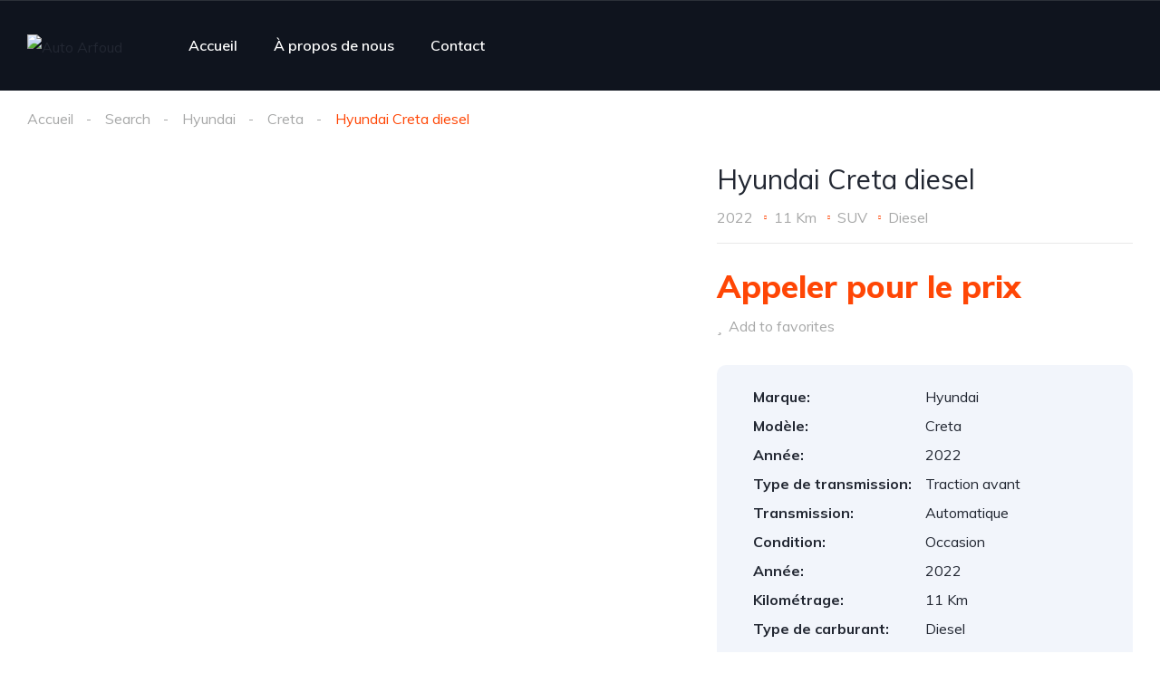

--- FILE ---
content_type: text/css
request_url: https://autoarfoud.ma/wp-content/uploads/elementor/css/post-11943.css?ver=1672181093
body_size: 1734
content:
.elementor-11943 .elementor-element.elementor-element-c67b745 > .elementor-container{max-width:1468px;}.elementor-11943 .elementor-element.elementor-element-920bd21 > .elementor-element-populated{padding:0px 30px 20px 30px;}.elementor-11943 .elementor-element.elementor-element-85ed0dd > .elementor-container{max-width:1468px;}.elementor-11943 .elementor-element.elementor-element-cfb5452 > .elementor-widget-wrap > .elementor-widget:not(.elementor-widget__width-auto):not(.elementor-widget__width-initial):not(:last-child):not(.elementor-absolute){margin-bottom:0px;}.elementor-11943 .elementor-element.elementor-element-cfb5452 > .elementor-element-populated{padding:0px 24px 0px 30px;}.elementor-11943 .elementor-element.elementor-element-9f0d46a > .elementor-widget-wrap > .elementor-widget:not(.elementor-widget__width-auto):not(.elementor-widget__width-initial):not(:last-child):not(.elementor-absolute){margin-bottom:0px;}.elementor-11943 .elementor-element.elementor-element-9f0d46a > .elementor-element-populated{padding:0px 0px 0px 0px;}.elementor-11943 .elementor-element.elementor-element-106a2b9 .elementor-spacer-inner{--spacer-size:50px;}.elementor-11943 .elementor-element.elementor-element-d7052bd{--divider-border-style:solid;--divider-color:#E8E8E8;--divider-border-width:1px;}.elementor-11943 .elementor-element.elementor-element-d7052bd .elementor-divider-separator{width:100%;}.elementor-11943 .elementor-element.elementor-element-d7052bd .elementor-divider{padding-top:12px;padding-bottom:12px;}.elementor-11943 .elementor-element.elementor-element-ac3eb71 .elementor-spacer-inner{--spacer-size:50px;}.elementor-11943 .elementor-element.elementor-element-d5d35c4 > .elementor-widget-container{margin:0px 0px 50px 0px;}.elementor-11943 .elementor-element.elementor-element-b60aaf4 > .elementor-container > .elementor-column > .elementor-widget-wrap{align-content:center;align-items:center;}.elementor-11943 .elementor-element.elementor-element-08bde3b > .elementor-widget-wrap > .elementor-widget:not(.elementor-widget__width-auto):not(.elementor-widget__width-initial):not(:last-child):not(.elementor-absolute){margin-bottom:0px;}.elementor-11943 .elementor-element.elementor-element-08bde3b > .elementor-element-populated{padding:0px 0px 0px 0px;}.elementor-11943 .elementor-element.elementor-element-5008bbd > .elementor-element-populated{padding:0px 0px 0px 0px;}.elementor-11943 .elementor-element.elementor-element-373cba3 > .elementor-widget-container{padding:0px 0px 0px 0px;}.elementor-11943 .elementor-element.elementor-element-34dab10 .elementor-spacer-inner{--spacer-size:30px;}.elementor-11943 .elementor-element.elementor-element-2bfc7f6:not(.elementor-motion-effects-element-type-background), .elementor-11943 .elementor-element.elementor-element-2bfc7f6 > .elementor-motion-effects-container > .elementor-motion-effects-layer{background-color:#F2F5FB;}.elementor-11943 .elementor-element.elementor-element-2bfc7f6, .elementor-11943 .elementor-element.elementor-element-2bfc7f6 > .elementor-background-overlay{border-radius:10px 10px 10px 10px;}.elementor-11943 .elementor-element.elementor-element-2bfc7f6{transition:background 0.3s, border 0.3s, border-radius 0.3s, box-shadow 0.3s;}.elementor-11943 .elementor-element.elementor-element-2bfc7f6 > .elementor-background-overlay{transition:background 0.3s, border-radius 0.3s, opacity 0.3s;}.elementor-11943 .elementor-element.elementor-element-328a064 > .elementor-element-populated{padding:25px 40px 18px 40px;}.elementor-11943 .elementor-element.elementor-element-dde0871 .vehica-car-attributes-grid > .vehica-grid__element{padding-right:32px;}.elementor-11943 .elementor-element.elementor-element-dde0871 .vehica-car-attributes-grid{margin-right:-32px;}.elementor-11943 .elementor-element.elementor-element-17b5e58 > .elementor-element-populated{transition:background 0.3s, border 0.3s, border-radius 0.3s, box-shadow 0.3s;padding:25px 40px 18px 40px;}.elementor-11943 .elementor-element.elementor-element-17b5e58 > .elementor-element-populated > .elementor-background-overlay{transition:background 0.3s, border-radius 0.3s, opacity 0.3s;}.elementor-11943 .elementor-element.elementor-element-f7e75de > .elementor-widget-container{margin:18px 0px 12px 0px;}.elementor-11943 .elementor-element.elementor-element-08c4a15 .elementor-button{font-size:17px;font-weight:600;line-height:20px;border-radius:10px 10px 10px 10px;padding:15px 15px 15px 15px;}.elementor-11943 .elementor-element.elementor-element-28834ef .vehica-social-share{justify-content:start;}.elementor-11943 .elementor-element.elementor-element-40b30e5:not(.elementor-motion-effects-element-type-background) > .elementor-widget-wrap, .elementor-11943 .elementor-element.elementor-element-40b30e5 > .elementor-widget-wrap > .elementor-motion-effects-container > .elementor-motion-effects-layer{background-color:#FFFFFF;}.elementor-11943 .elementor-element.elementor-element-40b30e5 > .elementor-element-populated{transition:background 0.3s, border 0.3s, border-radius 0.3s, box-shadow 0.3s;padding:25px 40px 18px 40px;}.elementor-11943 .elementor-element.elementor-element-40b30e5 > .elementor-element-populated > .elementor-background-overlay{transition:background 0.3s, border-radius 0.3s, opacity 0.3s;}.elementor-11943 .elementor-element.elementor-element-754241e > .elementor-widget-container{margin:18px 0px 12px 0px;}.elementor-11943 .elementor-element.elementor-element-d077a1c .elementor-button{font-size:17px;font-weight:600;line-height:20px;border-radius:10px 10px 10px 10px;padding:15px 15px 15px 15px;}.elementor-11943 .elementor-element.elementor-element-d0c94e3 .vehica-social-share{justify-content:start;}.elementor-11943 .elementor-element.elementor-element-5f64666 > .elementor-widget-container{margin:0px 0px 50px 0px;}.elementor-11943 .elementor-element.elementor-element-5e29033 .elementor-spacer-inner{--spacer-size:50px;}.elementor-11943 .elementor-element.elementor-element-cb7d25a > .elementor-widget-container{margin:0px 0px 50px 0px;}.elementor-11943 .elementor-element.elementor-element-9e6fbe8 > .elementor-widget-container{margin:0px 0px 50px 0px;}.elementor-11943 .elementor-element.elementor-element-9e6fbe8{width:610px;max-width:610px;}.elementor-11943 .elementor-element.elementor-element-4c8e117 > .elementor-widget-container{margin:0px 0px 50px 0px;}.elementor-11943 .elementor-element.elementor-element-88a3c35 .vehica-car__location{height:456px;}.elementor-11943 .elementor-element.elementor-element-88a3c35 > .elementor-widget-container{margin:0px 0px 70px 0px;}.elementor-11943 .elementor-element.elementor-element-54f21c3 > .elementor-widget-wrap > .elementor-widget:not(.elementor-widget__width-auto):not(.elementor-widget__width-initial):not(:last-child):not(.elementor-absolute){margin-bottom:0px;}.elementor-11943 .elementor-element.elementor-element-54f21c3 > .elementor-element-populated{margin:0px 0px 0px 36px;--e-column-margin-right:0px;--e-column-margin-left:36px;padding:0px 30px 0px 0px;}.elementor-11943 .elementor-element.elementor-element-1df0498 > .elementor-container > .elementor-column > .elementor-widget-wrap{align-content:center;align-items:center;}.elementor-11943 .elementor-element.elementor-element-8c61bd1 > .elementor-widget-wrap > .elementor-widget:not(.elementor-widget__width-auto):not(.elementor-widget__width-initial):not(:last-child):not(.elementor-absolute){margin-bottom:0px;}.elementor-11943 .elementor-element.elementor-element-8c61bd1 > .elementor-element-populated{padding:0px 0px 0px 0px;}.elementor-11943 .elementor-element.elementor-element-e13e597 .elementor-spacer-inner{--spacer-size:8px;}.elementor-11943 .elementor-element.elementor-element-0cf5a44{--divider-border-style:solid;--divider-color:#E8E8E8;--divider-border-width:1px;}.elementor-11943 .elementor-element.elementor-element-0cf5a44 .elementor-divider-separator{width:100%;}.elementor-11943 .elementor-element.elementor-element-0cf5a44 .elementor-divider{padding-top:14px;padding-bottom:14px;}.elementor-11943 .elementor-element.elementor-element-4f3a65d .elementor-spacer-inner{--spacer-size:11px;}.elementor-11943 .elementor-element.elementor-element-a507d29 > .elementor-widget-container{margin:0px 0px 4px 0px;}.elementor-11943 .elementor-element.elementor-element-a507d29{width:auto;max-width:auto;}.elementor-11943 .elementor-element.elementor-element-46adf7f .vehica-car-add-to-favorite__wrapper{text-align:left;}.elementor-11943 .elementor-element.elementor-element-46adf7f > .elementor-widget-container{padding:0px 0px 0px 0px;}.elementor-11943 .elementor-element.elementor-element-46adf7f{width:100%;max-width:100%;align-self:center;}.elementor-11943 .elementor-element.elementor-element-4c2e0de .elementor-spacer-inner{--spacer-size:25px;}.elementor-11943 .elementor-element.elementor-element-0f8a261:not(.elementor-motion-effects-element-type-background), .elementor-11943 .elementor-element.elementor-element-0f8a261 > .elementor-motion-effects-container > .elementor-motion-effects-layer{background-color:#F2F5FB;}.elementor-11943 .elementor-element.elementor-element-0f8a261, .elementor-11943 .elementor-element.elementor-element-0f8a261 > .elementor-background-overlay{border-radius:10px 10px 10px 10px;}.elementor-11943 .elementor-element.elementor-element-0f8a261{transition:background 0.3s, border 0.3s, border-radius 0.3s, box-shadow 0.3s;}.elementor-11943 .elementor-element.elementor-element-0f8a261 > .elementor-background-overlay{transition:background 0.3s, border-radius 0.3s, opacity 0.3s;}.elementor-11943 .elementor-element.elementor-element-7540650 > .elementor-element-populated{padding:25px 40px 18px 40px;}.elementor-11943 .elementor-element.elementor-element-98a431c .vehica-car-attributes-grid > .vehica-grid__element{padding-right:32px;}.elementor-11943 .elementor-element.elementor-element-98a431c .vehica-car-attributes-grid{margin-right:-32px;}.elementor-11943 .elementor-element.elementor-element-a60f194{transition:background 0.3s, border 0.3s, border-radius 0.3s, box-shadow 0.3s;}.elementor-11943 .elementor-element.elementor-element-a60f194 > .elementor-background-overlay{transition:background 0.3s, border-radius 0.3s, opacity 0.3s;}.elementor-11943 .elementor-element.elementor-element-01ceb84 > .elementor-widget-wrap > .elementor-widget:not(.elementor-widget__width-auto):not(.elementor-widget__width-initial):not(:last-child):not(.elementor-absolute){margin-bottom:0px;}.elementor-11943 .elementor-element.elementor-element-01ceb84 > .elementor-element-populated{padding:0px 0px 0px 0px;}.elementor-11943 .elementor-element.elementor-element-25a4c91 > .elementor-widget-container{margin:18px 0px 0px 0px;}.elementor-11943 .elementor-element.elementor-element-5002e53 > .elementor-widget-container{margin:12px 0px 0px 0px;}.elementor-11943 .elementor-element.elementor-element-87f83e4 .elementor-button{font-size:17px;font-weight:600;line-height:20px;border-radius:10px 10px 10px 10px;padding:15px 15px 15px 15px;}.elementor-11943 .elementor-element.elementor-element-87f83e4 > .elementor-widget-container{margin:12px 0px 0px 0px;}.elementor-11943 .elementor-element.elementor-element-5b4984f .elementor-spacer-inner{--spacer-size:41px;}.elementor-11943 .elementor-element.elementor-element-45d525d .elementor-spacer-inner{--spacer-size:30px;}.elementor-11943 .elementor-element.elementor-element-3c798ea .vehica-social-share{justify-content:start;}.elementor-11943 .elementor-element.elementor-element-1d3405f .elementor-spacer-inner{--spacer-size:70px;}.elementor-11943 .elementor-element.elementor-element-ad1a841 > .elementor-container{max-width:1468px;}.elementor-11943 .elementor-element.elementor-element-ad1a841:not(.elementor-motion-effects-element-type-background), .elementor-11943 .elementor-element.elementor-element-ad1a841 > .elementor-motion-effects-container > .elementor-motion-effects-layer{background-color:#F2F5FB;}.elementor-11943 .elementor-element.elementor-element-ad1a841{transition:background 0.3s, border 0.3s, border-radius 0.3s, box-shadow 0.3s;margin-top:0px;margin-bottom:0px;}.elementor-11943 .elementor-element.elementor-element-ad1a841 > .elementor-background-overlay{transition:background 0.3s, border-radius 0.3s, opacity 0.3s;}.elementor-11943 .elementor-element.elementor-element-92d7c27 > .elementor-widget-wrap > .elementor-widget:not(.elementor-widget__width-auto):not(.elementor-widget__width-initial):not(:last-child):not(.elementor-absolute){margin-bottom:0px;}.elementor-11943 .elementor-element.elementor-element-92d7c27 > .elementor-element-populated{padding:0px 10px 0px 30px;}.elementor-11943 .elementor-element.elementor-element-7a5f512 .elementor-spacer-inner{--spacer-size:50px;}.elementor-11943 .elementor-element.elementor-element-cd36e64 .elementor-heading-title{color:#222732;font-size:22px;font-weight:900;line-height:28px;}.elementor-11943 .elementor-element.elementor-element-53e8779 .elementor-spacer-inner{--spacer-size:30px;}.elementor-11943 .elementor-element.elementor-element-27bb35e{width:695px;max-width:695px;}.elementor-11943 .elementor-element.elementor-element-32617b9 .elementor-spacer-inner{--spacer-size:48px;}.elementor-11943 .elementor-element.elementor-element-e32d899 > .elementor-widget-wrap > .elementor-widget:not(.elementor-widget__width-auto):not(.elementor-widget__width-initial):not(:last-child):not(.elementor-absolute){margin-bottom:0px;}.elementor-11943 .elementor-element.elementor-element-e32d899 > .elementor-element-populated{margin:0px 0px 0px 36px;--e-column-margin-right:0px;--e-column-margin-left:36px;padding:0px 30px 0px 0px;}.elementor-11943 .elementor-element.elementor-element-09da31c .elementor-spacer-inner{--spacer-size:108px;}.elementor-11943 .elementor-element.elementor-element-8f5ac0a:not(.elementor-motion-effects-element-type-background), .elementor-11943 .elementor-element.elementor-element-8f5ac0a > .elementor-motion-effects-container > .elementor-motion-effects-layer{background-color:#FFFFFF;}.elementor-11943 .elementor-element.elementor-element-8f5ac0a{border-style:solid;border-width:1px 1px 1px 1px;border-color:#E7EDF3;box-shadow:1.2px 1.6px 0px 0px rgba(196, 196, 196, 0.24);transition:background 0.3s, border 0.3s, border-radius 0.3s, box-shadow 0.3s;margin-top:-10px;margin-bottom:0px;z-index:0;}.elementor-11943 .elementor-element.elementor-element-8f5ac0a, .elementor-11943 .elementor-element.elementor-element-8f5ac0a > .elementor-background-overlay{border-radius:10px 10px 10px 10px;}.elementor-11943 .elementor-element.elementor-element-8f5ac0a > .elementor-background-overlay{transition:background 0.3s, border-radius 0.3s, opacity 0.3s;}.elementor-11943 .elementor-element.elementor-element-58ff03c > .elementor-widget-wrap > .elementor-widget:not(.elementor-widget__width-auto):not(.elementor-widget__width-initial):not(:last-child):not(.elementor-absolute){margin-bottom:0px;}.elementor-11943 .elementor-element.elementor-element-58ff03c > .elementor-element-populated{padding:38px 37px 33px 37px;}.elementor-11943 .elementor-element.elementor-element-392ddd8{width:auto;max-width:auto;}.elementor-11943 .elementor-element.elementor-element-d6764cf .elementor-spacer-inner{--spacer-size:18px;}.elementor-11943 .elementor-element.elementor-element-c5bb98e .elementor-spacer-inner{--spacer-size:50px;}.elementor-11943 .elementor-element.elementor-element-804e4cc > .elementor-container{max-width:1468px;}.elementor-11943 .elementor-element.elementor-element-804e4cc{padding:50px 0px 80px 0px;}.elementor-11943 .elementor-element.elementor-element-028325c > .elementor-widget-wrap > .elementor-widget:not(.elementor-widget__width-auto):not(.elementor-widget__width-initial):not(:last-child):not(.elementor-absolute){margin-bottom:0px;}.elementor-11943 .elementor-element.elementor-element-028325c > .elementor-element-populated{padding:0px 30px 0px 30px;}@media(max-width:1199px){.elementor-11943 .elementor-element.elementor-element-920bd21 > .elementor-element-populated{padding:0px 30px 0px 30px;}.elementor-11943 .elementor-element.elementor-element-cfb5452 > .elementor-element-populated{padding:0px 30px 0px 30px;}.elementor-11943 .elementor-element.elementor-element-106a2b9 .elementor-spacer-inner{--spacer-size:8px;}.elementor-11943 .elementor-element.elementor-element-ac3eb71 .elementor-spacer-inner{--spacer-size:10px;}.elementor-11943 .elementor-element.elementor-element-d5d35c4 > .elementor-widget-container{margin:0px 0px 30px 0px;}.elementor-11943 .elementor-element.elementor-element-d5d35c4{width:100%;max-width:100%;}.elementor-11943 .elementor-element.elementor-element-5008bbd > .elementor-element-populated{margin:0px 0px 0px 30px;--e-column-margin-right:0px;--e-column-margin-left:30px;}.elementor-11943 .elementor-element.elementor-element-373cba3 .vehica-car-add-to-favorite__wrapper{text-align:right;}.elementor-11943 .elementor-element.elementor-element-34dab10 .elementor-spacer-inner{--spacer-size:30px;}.elementor-11943 .elementor-element.elementor-element-2bfc7f6, .elementor-11943 .elementor-element.elementor-element-2bfc7f6 > .elementor-background-overlay{border-radius:10px 10px 10px 10px;}.elementor-11943 .elementor-element.elementor-element-2bfc7f6{margin-top:0px;margin-bottom:50px;}.elementor-11943 .elementor-element.elementor-element-328a064 > .elementor-element-populated{padding:30px 30px 20px 30px;}.elementor-11943 .elementor-element.elementor-element-17b5e58 > .elementor-element-populated{padding:30px 30px 20px 30px;}.elementor-11943 .elementor-element.elementor-element-f7e75de > .elementor-widget-container{margin:0px 0px 0px 0px;}.elementor-11943 .elementor-element.elementor-element-f7e75de{width:100%;max-width:100%;}.elementor-11943 .elementor-element.elementor-element-08c4a15 > .elementor-widget-container{margin:0px 0px 0px 0px;}.elementor-11943 .elementor-element.elementor-element-08c4a15{width:100%;max-width:100%;}.elementor-11943 .elementor-element.elementor-element-40b30e5 > .elementor-element-populated{padding:30px 30px 20px 30px;}.elementor-11943 .elementor-element.elementor-element-754241e > .elementor-widget-container{margin:0px 0px 0px 0px;}.elementor-11943 .elementor-element.elementor-element-754241e{width:100%;max-width:100%;}.elementor-11943 .elementor-element.elementor-element-d077a1c > .elementor-widget-container{margin:0px 0px 0px 0px;}.elementor-11943 .elementor-element.elementor-element-d077a1c{width:100%;max-width:100%;}.elementor-11943 .elementor-element.elementor-element-5e29033 .elementor-spacer-inner{--spacer-size:50px;}.elementor-11943 .elementor-element.elementor-element-9e6fbe8{width:100%;max-width:100%;}.elementor-11943 .elementor-element.elementor-element-88a3c35 > .elementor-widget-container{margin:0px 0px 50px 0px;}.elementor-11943 .elementor-element.elementor-element-54f21c3 > .elementor-element-populated{margin:0px 30px 0px 30px;--e-column-margin-right:30px;--e-column-margin-left:30px;padding:0px 0px 0px 0px;}.elementor-11943 .elementor-element.elementor-element-0f8a261, .elementor-11943 .elementor-element.elementor-element-0f8a261 > .elementor-background-overlay{border-radius:10px 10px 0px 0px;}.elementor-11943 .elementor-element.elementor-element-7540650 > .elementor-element-populated{padding:30px 30px 20px 30px;}.elementor-11943 .elementor-element.elementor-element-a60f194, .elementor-11943 .elementor-element.elementor-element-a60f194 > .elementor-background-overlay{border-radius:0px 0px 10px 10px;}.elementor-11943 .elementor-element.elementor-element-a60f194{padding:0px 30px 20px 30px;}.elementor-11943 .elementor-element.elementor-element-25a4c91 > .elementor-widget-container{margin:0px 11px 0px 0px;}.elementor-11943 .elementor-element.elementor-element-25a4c91{width:50%;max-width:50%;}.elementor-11943 .elementor-element.elementor-element-87f83e4 > .elementor-widget-container{margin:0px 0px 0px 11px;}.elementor-11943 .elementor-element.elementor-element-87f83e4{width:50%;max-width:50%;}.elementor-11943 .elementor-element.elementor-element-5b4984f .elementor-spacer-inner{--spacer-size:30px;}.elementor-11943 .elementor-element.elementor-element-45d525d .elementor-spacer-inner{--spacer-size:20px;}.elementor-11943 .elementor-element.elementor-element-1d3405f .elementor-spacer-inner{--spacer-size:50px;}.elementor-11943 .elementor-element.elementor-element-7a5f512 .elementor-spacer-inner{--spacer-size:59px;}.elementor-11943 .elementor-element.elementor-element-53e8779 .elementor-spacer-inner{--spacer-size:42px;}.elementor-11943 .elementor-element.elementor-element-27bb35e{width:100%;max-width:100%;}.elementor-11943 .elementor-element.elementor-element-32617b9 .elementor-spacer-inner{--spacer-size:60px;}.elementor-11943 .elementor-element.elementor-element-e32d899 > .elementor-element-populated{margin:129px 0px 0px 15px;--e-column-margin-right:0px;--e-column-margin-left:15px;padding:0px 30px 0px 0px;}.elementor-11943 .elementor-element.elementor-element-804e4cc{padding:59px 0px 59px 0px;}}@media(max-width:899px){.elementor-11943 .elementor-element.elementor-element-c67b745{padding:0px 0px 0px 0px;}.elementor-11943 .elementor-element.elementor-element-920bd21 > .elementor-element-populated{padding:0px 0px 0px 0px;}.elementor-11943 .elementor-element.elementor-element-cfb5452 > .elementor-element-populated{padding:0px 15px 0px 15px;}.elementor-11943 .elementor-element.elementor-element-4766daf > .elementor-widget-container{margin:6px 0px 0px 0px;}.elementor-11943 .elementor-element.elementor-element-106a2b9 .elementor-spacer-inner{--spacer-size:10px;}.elementor-11943 .elementor-element.elementor-element-d7052bd .elementor-divider{padding-top:14px;padding-bottom:14px;}.elementor-11943 .elementor-element.elementor-element-ac3eb71 .elementor-spacer-inner{--spacer-size:6px;}.elementor-11943 .elementor-element.elementor-element-d5d35c4 > .elementor-widget-container{margin:0px 0px 20px 0px;}.elementor-11943 .elementor-element.elementor-element-08bde3b{width:100%;}.elementor-11943 .elementor-element.elementor-element-4abef06 .vehica-car-price{font-size:35px;line-height:44px;}.elementor-11943 .elementor-element.elementor-element-4abef06 > .elementor-widget-container{margin:0px 0px 4px 0px;}.elementor-11943 .elementor-element.elementor-element-5008bbd{width:100%;}.elementor-11943 .elementor-element.elementor-element-5008bbd > .elementor-element-populated{margin:0px 0px 0px 0px;--e-column-margin-right:0px;--e-column-margin-left:0px;padding:0px 0px 0px 0px;}.elementor-11943 .elementor-element.elementor-element-373cba3 > .elementor-widget-container{padding:0px 0px 0px 0px;}.elementor-11943 .elementor-element.elementor-element-34dab10 .elementor-spacer-inner{--spacer-size:20px;}.elementor-11943 .elementor-element.elementor-element-2bfc7f6{margin-top:0px;margin-bottom:30px;}.elementor-11943 .elementor-element.elementor-element-328a064 > .elementor-element-populated{padding:20px 20px 20px 20px;}.elementor-11943 .elementor-element.elementor-element-17b5e58 > .elementor-widget-wrap > .elementor-widget:not(.elementor-widget__width-auto):not(.elementor-widget__width-initial):not(:last-child):not(.elementor-absolute){margin-bottom:0px;}.elementor-11943 .elementor-element.elementor-element-17b5e58 > .elementor-element-populated{padding:0px 20px 20px 20px;}.elementor-11943 .elementor-element.elementor-element-f7e75de > .elementor-widget-container{margin:0px 0px 12px 0px;}.elementor-11943 .elementor-element.elementor-element-f7e75de{width:100%;max-width:100%;}.elementor-11943 .elementor-element.elementor-element-08c4a15 > .elementor-widget-container{margin:0px 0px 40px 0px;}.elementor-11943 .elementor-element.elementor-element-08c4a15{width:100%;max-width:100%;}.elementor-11943 .elementor-element.elementor-element-639bd09 > .elementor-widget-container{margin:0px 0px 20px 0px;}.elementor-11943 .elementor-element.elementor-element-28834ef > .elementor-widget-container{padding:0px 0px 20px 0px;}.elementor-11943 .elementor-element.elementor-element-40b30e5 > .elementor-widget-wrap > .elementor-widget:not(.elementor-widget__width-auto):not(.elementor-widget__width-initial):not(:last-child):not(.elementor-absolute){margin-bottom:0px;}.elementor-11943 .elementor-element.elementor-element-40b30e5 > .elementor-element-populated{padding:0px 0px 0px 0px;}.elementor-11943 .elementor-element.elementor-element-754241e > .elementor-widget-container{margin:20px 0px 12px 0px;}.elementor-11943 .elementor-element.elementor-element-754241e{width:100%;max-width:100%;}.elementor-11943 .elementor-element.elementor-element-4d5be8b > .elementor-widget-container{margin:0px 0px 12px 0px;}.elementor-11943 .elementor-element.elementor-element-d077a1c > .elementor-widget-container{margin:0px 0px 40px 0px;}.elementor-11943 .elementor-element.elementor-element-d077a1c{width:100%;max-width:100%;}.elementor-11943 .elementor-element.elementor-element-1ef1857 > .elementor-widget-container{margin:0px 0px 20px 0px;}.elementor-11943 .elementor-element.elementor-element-5f64666 > .elementor-widget-container{margin:0px 0px 40px 0px;}.elementor-11943 .elementor-element.elementor-element-5e29033 .elementor-spacer-inner{--spacer-size:40px;}.elementor-11943 .elementor-element.elementor-element-cb7d25a > .elementor-widget-container{margin:0px 0px 40px 0px;}.elementor-11943 .elementor-element.elementor-element-9e6fbe8 > .elementor-widget-container{margin:0px 0px 40px 0px;}.elementor-11943 .elementor-element.elementor-element-4c8e117 > .elementor-widget-container{margin:0px 0px 40px 0px;}.elementor-11943 .elementor-element.elementor-element-88a3c35 > .elementor-widget-container{margin:0px 0px 40px 0px;}.elementor-11943 .elementor-element.elementor-element-54f21c3 > .elementor-element-populated{margin:0px 0px 0px 0px;--e-column-margin-right:0px;--e-column-margin-left:0px;padding:0px 15px 0px 15px;}.elementor-11943 .elementor-element.elementor-element-7540650 > .elementor-element-populated{padding:20px 20px 20px 20px;}.elementor-11943 .elementor-element.elementor-element-a60f194{padding:0px 0px 0px 0px;}.elementor-11943 .elementor-element.elementor-element-25a4c91 > .elementor-widget-container{margin:20px 0px 12px 0px;}.elementor-11943 .elementor-element.elementor-element-25a4c91{width:100%;max-width:100%;}.elementor-11943 .elementor-element.elementor-element-87f83e4 > .elementor-widget-container{margin:0px 0px 0px 0px;}.elementor-11943 .elementor-element.elementor-element-87f83e4{width:100%;max-width:100%;}.elementor-11943 .elementor-element.elementor-element-5b4984f .elementor-spacer-inner{--spacer-size:40px;}.elementor-11943 .elementor-element.elementor-element-45d525d .elementor-spacer-inner{--spacer-size:30px;}.elementor-11943 .elementor-element.elementor-element-1d3405f .elementor-spacer-inner{--spacer-size:40px;}.elementor-11943 .elementor-element.elementor-element-92d7c27 > .elementor-element-populated{padding:0px 15px 0px 15px;}.elementor-11943 .elementor-element.elementor-element-7a5f512 .elementor-spacer-inner{--spacer-size:40px;}.elementor-11943 .elementor-element.elementor-element-53e8779 .elementor-spacer-inner{--spacer-size:20px;}.elementor-11943 .elementor-element.elementor-element-32617b9 .elementor-spacer-inner{--spacer-size:40px;}.elementor-11943 .elementor-element.elementor-element-e32d899 > .elementor-element-populated{margin:0px 0px 0px 0px;--e-column-margin-right:0px;--e-column-margin-left:0px;padding:0px 15px 0px 15px;}.elementor-11943 .elementor-element.elementor-element-58ff03c > .elementor-element-populated{padding:38px 20px 33px 20px;}.elementor-11943 .elementor-element.elementor-element-c5bb98e .elementor-spacer-inner{--spacer-size:40px;}.elementor-11943 .elementor-element.elementor-element-804e4cc{padding:40px 0px 40px 0px;}.elementor-11943 .elementor-element.elementor-element-028325c > .elementor-element-populated{padding:0px 15px 0px 15px;}}@media(min-width:900px){.elementor-11943 .elementor-element.elementor-element-cfb5452{width:59%;}.elementor-11943 .elementor-element.elementor-element-54f21c3{width:41%;}.elementor-11943 .elementor-element.elementor-element-92d7c27{width:59%;}.elementor-11943 .elementor-element.elementor-element-e32d899{width:41%;}}@media(max-width:1199px) and (min-width:900px){.elementor-11943 .elementor-element.elementor-element-cfb5452{width:100%;}.elementor-11943 .elementor-element.elementor-element-328a064{width:50%;}.elementor-11943 .elementor-element.elementor-element-17b5e58{width:50%;}.elementor-11943 .elementor-element.elementor-element-40b30e5{width:50%;}.elementor-11943 .elementor-element.elementor-element-54f21c3{width:100%;}.elementor-11943 .elementor-element.elementor-element-7540650{width:100%;}.elementor-11943 .elementor-element.elementor-element-92d7c27{width:50%;}.elementor-11943 .elementor-element.elementor-element-e32d899{width:50%;}}